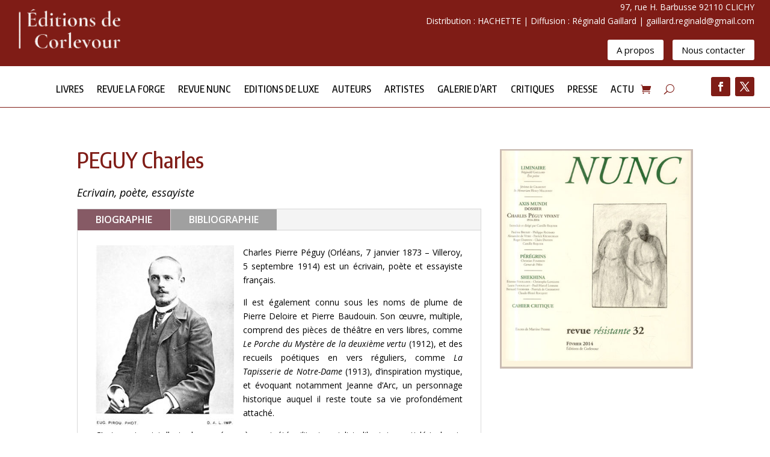

--- FILE ---
content_type: text/css
request_url: https://editions-corlevour.com/wp-content/et-cache/3142/et-core-unified-3142.min.css?ver=1767910473
body_size: 346
content:
a:hover{color:#000000}.product .sku_wrapper{display:none}.woocommerce #tab-description>h2{display:none}div.woocommerce-tabs ul.tabs li.additional_information_tab{display:none!important}.woocommerce div.product p.price,.woocommerce-page div.product p.price{color:#000000!important}.et_pb_posts .et_pb_post a img,.archive .et_pb_post a img,.search .et_pb_post a img{max-width:140px!important;float:left;padding-right:20px}@media only screen and (max-width:980px){.et_pb_posts .et_pb_post a img,.archive .et_pb_post a img,.search .et_pb_post a img{float:none;max-width:200px!important}}.et_pb_post{margin-top:20px}#top-menu>li>a{padding-left:20px;padding-right:20px}@media only screen and (min-width:768px){.custom_blog .et_pb_post{min-height:340px;max-height:340px}}.et-db #et-boc .et-l .et_pb_wc_add_to_cart_0 input,.et-db #et-boc .et-l .et_pb_wc_add_to_cart_0 .quantity input.qty{background-color:#e6e6e6!important}.woocommerce span.onsale,.woocommerce-page span.onsale{background:#8a0a1c!important}.woocommerce div.product form.cart .variations td,.woocommerce div.product form.cart .variations th{line-height:2px}